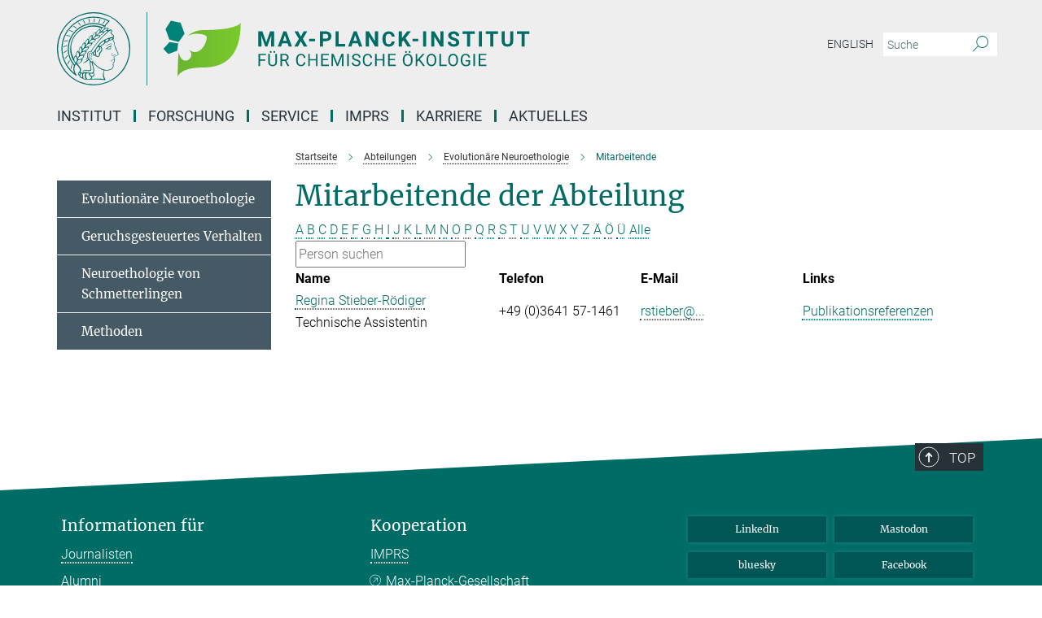

--- FILE ---
content_type: image/svg+xml
request_url: https://www.ice.mpg.de/assets/responsive/arrow-to-top-transform-mask-9ea6e312fdefdee8b17c2c3ab5ebc6d74e752d27facdb50f8b45b56f9bbefa52.svg
body_size: 2571
content:
<?xml version="1.0" encoding="UTF-8" standalone="no"?>
<!DOCTYPE svg PUBLIC "-//W3C//DTD SVG 1.1//EN" "http://www.w3.org/Graphics/SVG/1.1/DTD/svg11.dtd">
<svg width="100%" height="100%" viewBox="0 0 28 28" version="1.1" xmlns="http://www.w3.org/2000/svg" xmlns:xlink="http://www.w3.org/1999/xlink" xml:space="preserve" xmlns:serif="http://www.serif.com/" style="fill-rule:evenodd;clip-rule:evenodd;">
    <path d="M13.319,19.361L13.434,19.246L13.434,11.227L11.208,13.631C11.108,13.747 10.964,13.813 10.813,13.813C10.662,13.813 10.518,13.747 10.42,13.633L10.418,13.631C10.185,13.381 10.185,12.993 10.416,12.745L13.604,9.303C13.708,9.189 13.855,9.125 14.009,9.125C14.164,9.125 14.311,9.189 14.415,9.303L17.599,12.743C17.707,12.87 17.767,13.031 17.768,13.198L17.768,13.198C17.769,13.364 17.709,13.526 17.599,13.65L17.599,13.651C17.5,13.766 17.356,13.832 17.205,13.832C17.054,13.832 16.91,13.766 16.812,13.652L14.584,11.247L14.584,19.246L14.699,19.361C14.699,19.361 14.584,19.246 14.584,19.246C14.584,19.561 14.324,19.821 14.009,19.821C13.694,19.821 13.434,19.561 13.434,19.246L13.319,19.361Z" style="fill:white;fill-rule:nonzero;"/>
    <path d="M10.234,12.575C9.914,12.917 9.913,13.455 10.232,13.798C10.378,13.966 10.59,14.063 10.813,14.063C11.036,14.063 11.248,13.966 11.393,13.798C11.393,13.798 13.184,11.865 13.184,11.865C13.184,11.865 13.184,19.246 13.184,19.246L13.309,19.371C13.309,19.371 13.184,19.246 13.184,19.246C13.184,19.699 13.556,20.071 14.009,20.071C14.462,20.071 14.834,19.699 14.834,19.246L14.709,19.371C14.709,19.371 14.834,19.246 14.834,19.246L14.834,11.885C14.834,11.885 16.625,13.817 16.625,13.817C16.77,13.985 16.982,14.082 17.205,14.082C17.429,14.082 17.642,13.985 17.787,13.815C17.938,13.644 18.02,13.424 18.018,13.196C18.017,12.97 17.935,12.751 17.788,12.579L14.599,9.133C14.447,8.969 14.233,8.875 14.009,8.875C13.786,8.875 13.572,8.969 13.42,9.133L10.234,12.575ZM10.416,12.745L13.604,9.303C13.708,9.189 13.855,9.125 14.009,9.125C14.164,9.125 14.311,9.189 14.415,9.303L17.599,12.743C17.707,12.87 17.767,13.031 17.768,13.198L17.768,13.198C17.769,13.364 17.709,13.526 17.599,13.65L17.599,13.651C17.5,13.766 17.356,13.832 17.205,13.832C17.054,13.832 16.91,13.766 16.812,13.652L14.584,11.247L14.584,19.246L14.709,19.371C14.709,19.371 14.584,19.246 14.584,19.246C14.584,19.561 14.324,19.821 14.009,19.821C13.694,19.821 13.434,19.561 13.434,19.246L13.309,19.371C13.309,19.371 13.434,19.246 13.434,19.246L13.434,11.227L11.208,13.631C11.108,13.747 10.964,13.813 10.813,13.813C10.662,13.813 10.518,13.747 10.42,13.633L10.418,13.631C10.185,13.381 10.185,12.993 10.416,12.745Z" style="fill:white;fill-opacity:0.53;"/>
    <circle cx="14" cy="14" r="11.2" style="fill:none;stroke:white;stroke-width:0.8px;"/>
</svg>
